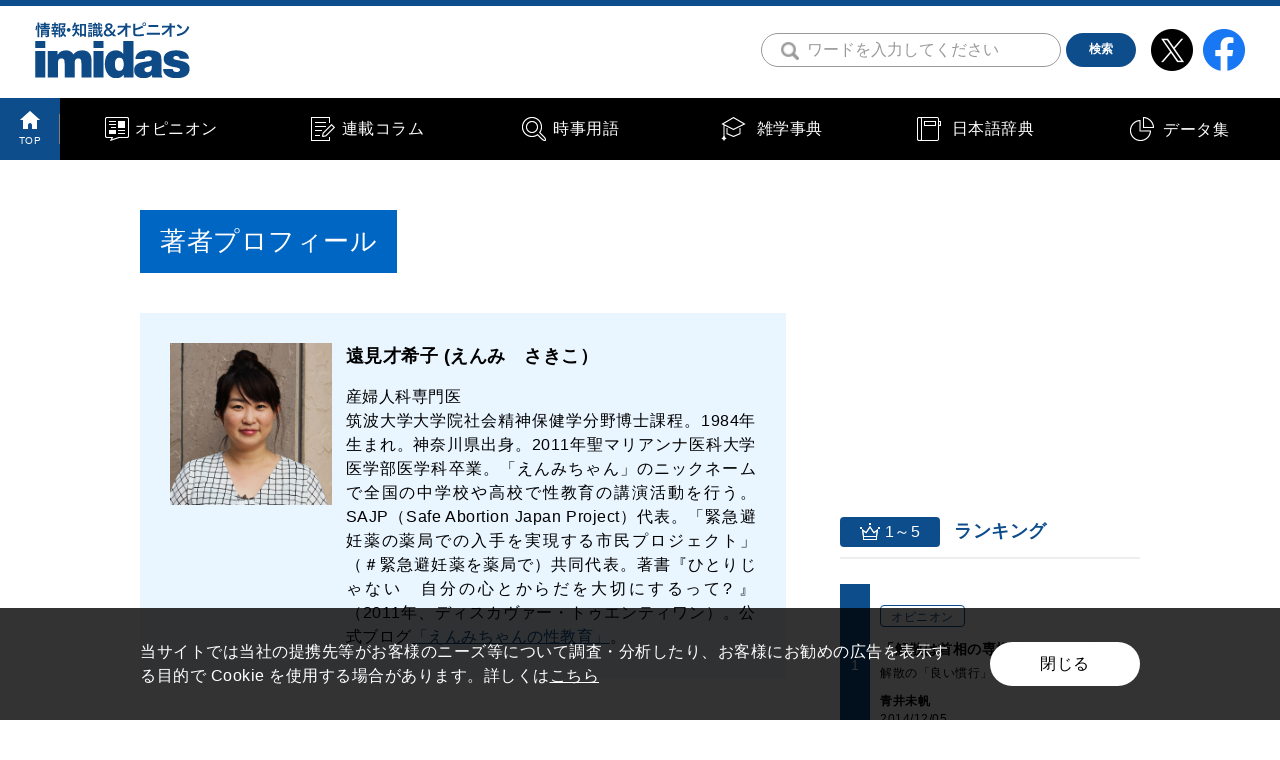

--- FILE ---
content_type: text/html; charset=UTF-8
request_url: https://imidas.jp/author_data/g851
body_size: 31085
content:
<!DOCTYPE html>
<html lang="ja">
<head>
<!-- Google Tag Manager -->
<script>(function(w,d,s,l,i){w[l]=w[l]||[];w[l].push({'gtm.start':
new Date().getTime(),event:'gtm.js'});var f=d.getElementsByTagName(s)[0],
j=d.createElement(s),dl=l!='dataLayer'?'&l='+l:'';j.async=true;j.src=
'https://www.googletagmanager.com/gtm.js?id='+i+dl;f.parentNode.insertBefore(j,f);
})(window,document,'script','dataLayer','GTM-P57CJNJ');</script>
<!-- End Google Tag Manager -->
<meta charset="utf-8">
<meta name="keywords" content="imidas,イミダス,辞典,辞書,事典,時事用語,書籍,コラム,現代用語,流行語,集英社,shueisha">
<meta name="description" content="imidasはさまざな知識・情報をお届けするメディアです。現代用語や時事用語、気鋭の執筆陣による人気連載コラムなど。知りたいことはまずimidasで。">

<meta name="viewport" content="width=device-width, initial-scale=1.0">
<meta name="format-detection" content="telephone=no">

<link rel="stylesheet" href="/topics/wp-content/themes/imidas/css/before_renewal2020.css" media="all">
<link rel="stylesheet" href="/topics/wp-content/themes/imidas/css/common.css" media="all">
<link rel="stylesheet" href="/topics/wp-content/themes/imidas/css/print.css" media="print">
<link rel="apple-touch-icon" sizes="180x180" href="/common/img/apple-touch-icon-180x180.png">
<link rel="icon" type="image/png" sizes="192x192" href="/common/img/android-chrome-192x192.png">
<script data-ad-client="ca-pub-4065733730259149" async src="https://pagead2.googlesyndication.com/pagead/js/adsbygoogle.js"></script>

<script src="https://ajax.googleapis.com/ajax/libs/jquery/2.1.3/jquery.min.js"></script>
<link rel="shortcut icon" type="image/vnd.microsoft.icon" href="/favicons/favicon.ico">
<link rel="icon" type="image/vnd.microsoft.icon" href="/favicons/favicon.ico">
<link rel="apple-touch-icon" sizes="57x57" href="/favicons/apple-touch-icon-57x57.png">
<link rel="apple-touch-icon" sizes="60x60" href="/favicons/apple-touch-icon-60x60.png">
<link rel="apple-touch-icon" sizes="72x72" href="/favicons/apple-touch-icon-72x72.png">
<link rel="apple-touch-icon" sizes="76x76" href="/favicons/apple-touch-icon-76x76.png">
<link rel="apple-touch-icon" sizes="114x114" href="/favicons/apple-touch-icon-114x114.png">
<link rel="apple-touch-icon" sizes="120x120" href="/favicons/apple-touch-icon-120x120.png">
<link rel="apple-touch-icon" sizes="144x144" href="/favicons/apple-touch-icon-144x144.png">
<link rel="apple-touch-icon" sizes="152x152" href="/favicons/apple-touch-icon-152x152.png">
<link rel="apple-touch-icon" sizes="180x180" href="/favicons/apple-touch-icon-180x180.png">
<link rel="icon" type="image/png" sizes="192x192" href="/favicons/android-chrome-192x192.png">
<link rel="icon" type="image/png" sizes="48x48" href="/favicons/favicon-48x48.png">
<link rel="icon" type="image/png" sizes="96x96" href="/favicons/favicon-96x96.png">
<link rel="icon" type="image/png" sizes="96x96" href="/favicons/favicon-160x160.png">
<link rel="icon" type="image/png" sizes="96x96" href="/favicons/favicon-196x196.png">
<link rel="icon" type="image/png" sizes="16x16" href="/favicons/favicon-16x16.png">
<link rel="icon" type="image/png" sizes="32x32" href="/favicons/favicon-32x32.png">
<link rel="manifest" href="/favicons/manifest.json">
<meta name="msapplication-TileColor" content="#2d88ef">
<meta name="msapplication-TileImage" content="/favicons/mstile-144x144.png">
<meta property="og:title" content="遠見才希子 | 情報・知識＆オピニオン imidas - イミダス">
<meta property="og:image" content="https://imidas.jp/common/images/og_img.jpg">
<meta property="og:description" content="imidasはさまざな知識・情報をお届けするメディアです。現代用語や時事用語、気鋭の執筆陣による人気連載コラムなど。知りたいことはまずimidasで。">
<meta property="og:type" content="website">
<meta property="og:site_name" content="情報・知識＆オピニオン imidas">
<meta property="og:url" content="https://imidas.jp/author_data/g851" />
<meta name="twitter:card" content="summary_large_image" />
<title>遠見才希子 | 情報・知識＆オピニオン imidas - イミダス</title>


<!-- Global Site Tag (gtag.js) - Google Analytics -->
<script async src="https://www.googletagmanager.com/gtag/js?id=UA-103964609-1"></script>
<script>
window.dataLayer = window.dataLayer || [];
function gtag(){dataLayer.push(arguments);};
gtag('js', new Date());
gtag('config', 'UA-103964609-1');
</script>

<script type="text/javascript">
jQuery(document).ready(function($) {
        //PC環境の場合
        // if (window.matchMedia( '(min-width: 640px)' ).matches) {　//切り替える画面サイズ
        //         $.ajax({
        //                 url: '/common/js/jquery.tile.min.js',
        //                 dataType: 'script',
        //                 cache: false
        //         });
        //         $(window).load(function(){
        //                 $('.relationArea .tile-list').tile(2);
        //         });
        //         $(window).load(function(){
        //                 $('.newArea .tile-list').tile(2);
        //         });
        //         $(window).load(function(){
        //                 $('.popularArea .tile-list').tile(2);
        //         });
        //         $(window).load(function(){
        //                 $('.jijiArea .tile-list').tile(2);
        //         });
        //         $(window).load(function(){
        //                 $('.columArea .tile-list').tile(2);
        //         });
        //         $(window).load(function(){
        //                 $('.catalogArea .tile-list').tile(2);
        //         });
        //         $(window).load(function(){
        //                 $('.backnumberArea .tile-list').tile(2);
        //         });
        //         $(window).load(function(){
        //                 $('.contentsArea .tile-list').tile(2);
        //         });
        //         $(window).load(function(){
        //                 $('.GenreArea .tile-list').tile(2);
        //         });
        // };
        //モバイル環境の場合
        });
</script>
<!--<script>!function(d,s,id){var js,fjs=d.getElementsByTagName(s)[0],p=/^http:/.test(d.location)?'http':'https';if(!d.getElementById(id)){js=d.createElement(s);js.id=id;js.src=p+'://platform.twitter.com/widgets.js';fjs.parentNode.insertBefore(js,fjs);}}(document, 'script', 'twitter-wjs');</script>-->
<!--<script type="text/javascript" src="https://b.st-hatena.com/js/bookmark_button.js" charset="utf-8" async="async"></script>
<script src="https://d.line-scdn.net/r/web/social-plugin/js/thirdparty/loader.min.js" async="async" defer="defer"></script>-->
</head>
<body>
<!-- Google Tag Manager (noscript) -->
<noscript><iframe src="https://www.googletagmanager.com/ns.html?id=GTM-P57CJNJ"
height="0" width="0" style="display:none;visibility:hidden"></iframe></noscript>
<!-- End Google Tag Manager (noscript) -->
<noscript><div class="f_noScriptWarning">
<p>当ウェブサイトをご覧いただくには、ブラウザのJavaScript設定を有効（オン）にしていただく必要がございます。</p>
</div></noscript>
<!-- facebook ボタン用 ========================== -->
<div id="fb-root"></div>
<script async defer crossorigin="anonymous" src="https://connect.facebook.net/ja_JP/sdk.js#xfbml=1&version=v5.0"></script>
<!-- ========================== facebook ボタン用 -->
<div id="fb-root"></div>
<script>(function(d, s, id) {
  var js, fjs = d.getElementsByTagName(s)[0];
  if (d.getElementById(id)) return;
  js = d.createElement(s); js.id = id;
  js.src = "//connect.facebook.net/ja_JP/sdk.js#xfbml=1&version=v2.10";
  fjs.parentNode.insertBefore(js, fjs);
}(document, 'script', 'facebook-jssdk'));</script>
<header>
<div class="f_header">
<div class="f_header-contents">
<div class="f_header-logoArea">
<a class="c_fadeOver" href="/"><img src="/common/img/header_img_logo_01.svg" alt="情報・知識＆オピニオン imidas"></a>
</div><!-- /f_header-logoArea -->

<div class="f_header-btnArea">
<div class="f_header-btn s_search">
<label class="f_header-btn-search-label" for="Check01">
<img class="f_header-btn-search" src="/common/img/icon_search_01.png" alt="検索">
</label>
<input class="f-header-search-check" id="Check01" type="checkbox" name="checbox">
<div class="f_header-search-area">
<form id="cse-search-box" action="/search/" name="search2">
<!-- Googleカスタム検索 -->
<div class="f_header-search">
<input type="hidden" name="cx" value="006073831025643412118:vknx7elqnne" />
<input type="hidden" name="ie" value="UTF-8" />
<input class="f_header-search-text" type="text" name="q" placeholder="ワードを入力してください" value=""><input type="hidden" name="hope1"/><button name="sa" value="検索" class="f_header-search-btn m_heightMiddle c_fadeOver"><span class="p_heightMiddle">検索</span></button>
<gcse:searchbox-only></gcse:searchbox-only>
</div><!-- /f_header-search -->
<!-- Googleカスタム検索 -->
</form>
</div><!-- /f_header-search-area -->
<label class="f_header-btn-search-label s_close" for="Check01">
</label>
</div><!-- /f_header-btn -->
<div class="f_header-btn">
<a class="c_fadeOver" href="https://twitter.com/shueisha_imidas" target="_blank"><img src="/common/img/icon_x_01.png" alt="x"></a>
</div><!-- /f_header-btn -->
<div class="f_header-btn">
<a class="c_fadeOver" href="https://www.facebook.com/shueisha.imidas" target="_blank"><img src="/common/img/icon_facebook_01.png" alt="facebook"></a>
</div><!-- /f_header-btn -->

</div><!-- /f_header-btnArea -->
</div><!-- /f_header-contents -->
</div><!-- /f_header -->
</header>
<nav>
<div class="f_nav-area s_right">
<div class="f_nav-inner">
<div class="f_nav-contents">
<div class="f_nav">
<div class="f_nav-item s_top s_current">
<a class="f_nav-link" href="/">
<div class="f_nav-link-text">TOP</div>
</a>
</div>
<div class="f_nav-item s_jijikaitai">
<a class="f_nav-link" href="/jijikaitai_list">
<div class="f_nav-link-text">オピニオン</div>
</a>
</div>
<div class="f_nav-item s_column">
<a class="f_nav-link" href="/column_list">
<div class="f_nav-link-text">連載コラム</div>
</a>
</div>
<div class="f_nav-item s_genre">
<a class="f_nav-link" href="/genre">
<div class="f_nav-link-text">時事用語</div>
</a>
</div>
<div class="f_nav-item s_zatsugaku">
<a class="f_nav-link" href="/zatsugaku_list.html
"><div class="f_nav-link-text">雑学事典</div>
</a>
</div>
<div class="f_nav-item s_japanese">
<a class="f_nav-link" href="/japanese_list.html
"><div class="f_nav-link-text">日本語辞典</div>
</a>
</div>
<div class="f_nav-item s_data">
<a class="f_nav-link" href="/data_list.html
"><div class="f_nav-link-text">データ集</div>
</a>
</div>
</div>
</div><!-- /f_nav-contents -->
</div><!-- /f_nav-inner -->
</div><!-- /f_nav-area -->
</nav>
<main>
<div class="f_contentsWrap m_contents">
<div class="f_mainContents">
<div class="f_pagetitle-area">
<h1 class="f_pagetitle"><span class="p_pagetitle-inn">著者プロフィール</span></h1>
</div><!-- /f_pagetitle-area -->
<div class="m_profileBox01">
<div class="p_imgWrap">
<img src="https://s3-ap-northeast-1.amazonaws.com/img.imidas.jp/topics/wp-content/uploads/2021/06/28124536/G851.jpg" alt="">
</div><!-- /p_imgWrap -->
<div class="p_textWrap">
<p class="p_profileName">
    遠見才希子 (えんみ　さきこ）</p>
<p class="p_profileText">産婦人科専門医<br>筑波大学大学院社会精神保健学分野博士課程。1984年生まれ。神奈川県出身。2011年聖マリアンナ医科大学医学部医学科卒業。「えんみちゃん」のニックネームで全国の中学校や高校で性教育の講演活動を行う。SAJP（Safe Abortion Japan Project）代表。「緊急避妊薬の薬局での入手を実現する市民プロジェクト」（＃緊急避妊薬を薬局で）共同代表。著書『ひとりじゃない　自分の心とからだを大切にするって? 』（2011年、ディスカヴァー・トゥエンティワン）。公式ブログ<a href="https://ameblo.jp/emmskk/"target="_blank">「えんみちゃんの性教育」</a>。</a>
</p>
</div><!-- /p_textWrap -->
</div><!-- /m_profileBox01 -->
<div class="m_banner-area01 m_sectionLL js_moveBanner01">
<div class="p_banner-item">
    <script async src="https://pagead2.googlesyndication.com/pagead/js/adsbygoogle.js"></script>
    <!-- imidas_rectangle4 -->
    <ins class="adsbygoogle"
         style="display:inline-block;width:300px;height:250px"
         data-ad-client="ca-pub-4065733730259149"
         data-ad-slot="9427318093"></ins>
    <script>
         (adsbygoogle = window.adsbygoogle || []).push({});
    </script>
</div><!-- /p_banner-item -->
<div class="p_banner-item">
    <script async src="https://pagead2.googlesyndication.com/pagead/js/adsbygoogle.js"></script>
    <!-- imidas_rectangle5 -->
    <ins class="adsbygoogle"
         style="display:inline-block;width:300px;height:250px"
         data-ad-client="ca-pub-4065733730259149"
         data-ad-slot="6713045916"></ins>
    <script>
         (adsbygoogle = window.adsbygoogle || []).push({});
    </script>
</div><!-- /p_banner-item -->
</div><!-- /m_banner-area -->
</div><!-- /f_mainContents -->
<div class="f_side">
<div class="f_side-banner">
<script async src="https://pagead2.googlesyndication.com/pagead/js/adsbygoogle.js"></script>
<!-- imidas_rectangle1 -->
<ins class="adsbygoogle"
style="display:inline-block;width:300px;height:250px"
data-ad-client="ca-pub-4065733730259149"
data-ad-slot="4777416249"></ins>
<script>
(adsbygoogle = window.adsbygoogle || []).push({});
</script>
</div><!-- /f_side-banner -->


		


<div class="f_side-ranking-area">
<p class="f_side-ranking-title"><span class="f_side-ranking-title-head"><img class="f_side-ranking-title-head-icon" src="/common/img/icon_ranking_01.png" alt=""><span class="f_side-ranking-title-head-text">1～5</span></span><span class="f_side-ranking-title-text">ランキング</span></p>
<div class="f_side-ranking">
<dl class="f_side-ranking-item">
<dt class="f_side-ranking-item-head">1</dt>
<dd class="f_side-ranking-item-body"><!-- href="$dat5[$i]['post']->post_type."/".$dat5[$i]['post']->post_name" -->
<a class="f_side-ranking-item-body-link m_link-bg01" href="/jijikaitai/c-40-093-14-12-g539/">
<div class="f_side-ranking-item-body-tag-wrap">
<div class="f_side-ranking-item-body-tag m_tag01">オピニオン</div>
</div><!-- /f_side-ranking-item-body-tag -->
<p class="f_side-main-text s_ranking-main">「解散は首相の専権事項」って本当？</p>
<p class="f_side-sub-text s_section01">解散の「良い慣行」を作ってゆくべき</p>
<p class="f_side-sub-text s_section02"></p>
<p class="f_side-sub-text s_name c_fontB">青井未帆</p>
<p class="f_side-sub-text s_date">2014/12/05</p>
</a>
</dd>
</dl>
<dl class="f_side-ranking-item">
<dt class="f_side-ranking-item-head">2</dt>
<dd class="f_side-ranking-item-body"><!-- href="$dat5[$i]['post']->post_type."/".$dat5[$i]['post']->post_name" -->
<a class="f_side-ranking-item-body-link m_link-bg01" href="/josiki/?article_id=l-58-155-12-11-g320">
<div class="f_side-ranking-item-body-tag-wrap">
<div class="f_side-ranking-item-body-tag m_tag01">連載コラム</div>
</div><!-- /f_side-ranking-item-body-tag -->
<p class="f_side-main-text s_ranking-main">ストーカー殺人はなぜ起きるのか？</p>
<p class="f_side-sub-text s_section01"></p>
<p class="f_side-sub-text s_section02">常識を疑え！</p>
<p class="f_side-sub-text s_name c_fontB">香山リカ</p>
<p class="f_side-sub-text s_date">2012/11/22</p>
</a>
</dd>
</dl>
<dl class="f_side-ranking-item">
<dt class="f_side-ranking-item-head">3</dt>
<dd class="f_side-ranking-item-body"><!-- href="$dat5[$i]['post']->post_type."/".$dat5[$i]['post']->post_name" -->
<a class="f_side-ranking-item-body-link m_link-bg01" href="/jijikaitai/f-40-263-25-12-g421/">
<div class="f_side-ranking-item-body-tag-wrap">
<div class="f_side-ranking-item-body-tag m_tag01">オピニオン</div>
</div><!-- /f_side-ranking-item-body-tag -->
<p class="f_side-main-text s_ranking-main">“普通の日本人”のあいまいな不安　第1回 「日本人ファースト」で開いたパンドラの箱</p>
<p class="f_side-sub-text s_section01">成蹊大学・伊藤昌亮さんに聞く</p>
<p class="f_side-sub-text s_section02"></p>
<p class="f_side-sub-text s_name c_fontB">雨宮処凛</p>
<p class="f_side-sub-text s_date">2025/12/16</p>
</a>
</dd>
</dl>
<dl class="f_side-ranking-item">
<dt class="f_side-ranking-item-head">4</dt>
<dd class="f_side-ranking-item-body"><!-- href="$dat5[$i]['post']->post_type."/".$dat5[$i]['post']->post_name" -->
<a class="f_side-ranking-item-body-link m_link-bg01" href="/kyoukara/?article_id=l-95-wa011-26-01-g222">
<div class="f_side-ranking-item-body-tag-wrap">
<div class="f_side-ranking-item-body-tag m_tag01">連載コラム</div>
</div><!-- /f_side-ranking-item-body-tag -->
<p class="f_side-main-text s_ranking-main">【和の心 暦と行事】二十日正月</p>
<p class="f_side-sub-text s_section01">睦月（1月）</p>
<p class="f_side-sub-text s_section02">今日から使える“ものしり”雑学！</p>
<p class="f_side-sub-text s_name c_fontB">谷村鯛夢</p>
<p class="f_side-sub-text s_date">2026/01/17</p>
</a>
</dd>
</dl>
<dl class="f_side-ranking-item">
<dt class="f_side-ranking-item-head">5</dt>
<dd class="f_side-ranking-item-body"><!-- href="$dat5[$i]['post']->post_type."/".$dat5[$i]['post']->post_name" -->
<a class="f_side-ranking-item-body-link m_link-bg01" href="/jijikaitai/f-40-162-18-03-g718/">
<div class="f_side-ranking-item-body-tag-wrap">
<div class="f_side-ranking-item-body-tag m_tag01">オピニオン</div>
</div><!-- /f_side-ranking-item-body-tag -->
<p class="f_side-main-text s_ranking-main">「家族は助け合うべき」は本当に“美しい”のか？</p>
<p class="f_side-sub-text s_section01">貧困や生活保護をテーマに漫画を描く意味を聞いた</p>
<p class="f_side-sub-text s_section02"></p>
<p class="f_side-sub-text s_name c_fontB">さいき　まこ</p>
<p class="f_side-sub-text s_date">2018/03/02</p>
</a>
</dd>
</dl>
</div><!-- /f_side-ranking -->
</div><!-- /f_side-ranking-area -->




<div class="f_side-series-area" data-class="column_list">
<p class="f_side-series-title">連載コラム一覧</p>

<div class="f_side-series">
<div class="f_side-series-item">
<a class="f_side-series-item-link m_link-bg01" href="/kyoukara">
<p class="f_side-main-text">今日から使える“ものしり”雑学！</p>
<p class="f_side-sub-text s_section01">連載コラム</p>
</a>
</div><!-- /f_side-series-item --><div class="f_side-series-item">
<a class="f_side-series-item-link m_link-bg01" href="/latingang">
<p class="f_side-main-text">変革への闘い</p>
<p class="f_side-sub-text s_section01">工藤律子</p>
</a>
</div><!-- /f_side-series-item --><div class="f_side-series-item">
<a class="f_side-series-item-link m_link-bg01" href="/seichishiki">
<p class="f_side-main-text">心とからだを幸せにする性知識イミダス</p>
<p class="f_side-sub-text s_section01">連載コラム</p>
</a>
</div><!-- /f_side-series-item --><div class="f_side-series-item">
<a class="f_side-series-item-link m_link-bg01" href="/satoyama">
<p class="f_side-main-text">里山いきものがたり～オーレリアンの庭から</p>
<p class="f_side-sub-text s_section01">今森光彦</p>
</a>
</div><!-- /f_side-series-item --><div class="f_side-series-item">
<a class="f_side-series-item-link m_link-bg01" href="/girls">
<p class="f_side-main-text">生きづらい女子たちへ</p>
<p class="f_side-sub-text s_section01">雨宮処凛</p>
</a>
</div><!-- /f_side-series-item --><div class="f_side-series-item">
<a class="f_side-series-item-link m_link-bg01" href="/bakanafuri">
<p class="f_side-main-text">バカなフリして生きるのやめた</p>
<p class="f_side-sub-text s_section01">仁藤夢乃</p>
</a>
</div><!-- /f_side-series-item --><div class="f_side-series-item">
<a class="f_side-series-item-link m_link-bg01" href="/hamasakiyousuke">
<p class="f_side-main-text">保守思想入門</p>
<p class="f_side-sub-text s_section01">浜崎洋介</p>
</a>
</div><!-- /f_side-series-item --><div class="f_side-series-item">
<a class="f_side-series-item-link m_link-bg01" href="/maenokenta">
<p class="f_side-main-text">前野健太のガラケー旅日記</p>
<p class="f_side-sub-text s_section01">前野健太</p>
</a>
</div><!-- /f_side-series-item --><div class="f_side-series-item">
<a class="f_side-series-item-link m_link-bg01" href="/mikata">
<p class="f_side-main-text">若者のミカタ〜ブラックバイト世代の君たちへ</p>
<p class="f_side-sub-text s_section01">大内裕和</p>
</a>
</div><!-- /f_side-series-item --><div class="f_side-series-item">
<a class="f_side-series-item-link m_link-bg01" href="/newjijiword">
<p class="f_side-main-text">新・時事用語</p>
<p class="f_side-sub-text s_section01">連載コラム</p>
</a>
</div><!-- /f_side-series-item --><div class="f_side-series-item">
<a class="f_side-series-item-link m_link-bg01" href="/humarerumono">
<p class="f_side-main-text">塵芥の声を聴く～インビジブル・ダイアリー</p>
<p class="f_side-sub-text s_section01">木村元彦</p>
</a>
</div><!-- /f_side-series-item --><div class="f_side-series-item">
<a class="f_side-series-item-link m_link-bg01" href="/cinema">
<p class="f_side-main-text">シネマでみる、この世界</p>
<p class="f_side-sub-text s_section01">吉田徹</p>
</a>
</div><!-- /f_side-series-item --><div class="f_side-series-item">
<a class="f_side-series-item-link m_link-bg01" href="/miurahideyuki">
<p class="f_side-main-text">「あの戦争」と「いま」をつなぐ～『1945 最後の秘密』刊行記念対談</p>
<p class="f_side-sub-text s_section01">三浦英之</p>
</a>
</div><!-- /f_side-series-item --><div class="f_side-series-item">
<a class="f_side-series-item-link m_link-bg01" href="/imidasbooks">
<p class="f_side-main-text">イミダスの本</p>
<p class="f_side-sub-text s_section01">連載コラム</p>
</a>
</div><!-- /f_side-series-item --><div class="f_side-series-item">
<a class="f_side-series-item-link m_link-bg01" href="/junbun">
<p class="f_side-main-text">純文学のナゾを解け～酒場で書き手に色々聞いちゃいました</p>
<p class="f_side-sub-text s_section01">鴻池留衣</p>
</a>
</div><!-- /f_side-series-item --><div class="f_side-series-item">
<a class="f_side-series-item-link m_link-bg01" href="/kawaguchiyoshimi">
<p class="f_side-main-text">これからを生きる君たちへ～内村鑑三のことばを読む</p>
<p class="f_side-sub-text s_section01">川口好美</p>
</a>
</div><!-- /f_side-series-item --><div class="f_side-series-item">
<a class="f_side-series-item-link m_link-bg01" href="/gaikou">
<p class="f_side-main-text">新しい外交を切り拓く</p>
<p class="f_side-sub-text s_section01">猿田佐世</p>
</a>
</div><!-- /f_side-series-item --><div class="f_side-series-item">
<a class="f_side-series-item-link m_link-bg01" href="/josiki">
<p class="f_side-main-text">常識を疑え！</p>
<p class="f_side-sub-text s_section01">香山リカ</p>
</a>
</div><!-- /f_side-series-item --><div class="f_side-series-item">
<a class="f_side-series-item-link m_link-bg01" href="/shoujo">
<p class="f_side-main-text">大人に伝えたいこと～少女からのメッセージ</p>
<p class="f_side-sub-text s_section01">Colabo</p>
</a>
</div><!-- /f_side-series-item --><div class="f_side-series-item">
<a class="f_side-series-item-link m_link-bg01" href="/olympic">
<p class="f_side-main-text">福島を語る</p>
<p class="f_side-sub-text s_section01">三浦英之</p>
</a>
</div><!-- /f_side-series-item --><div class="f_side-more-area s_close">
<div class="f_side-more-inner">
<div class="f_side-series-item">
<a class="f_side-series-item-link m_link-bg01" href="/inochinoseiji">
<p class="f_side-main-text">いのちの政治学～コロナ後の世界を考える</p>
<p class="f_side-sub-text s_section01">連載コラム</p>
</a>
</div><!-- /f_side-series-item --><div class="f_side-series-item">
<a class="f_side-series-item-link m_link-bg01" href="/msf">
<p class="f_side-main-text">「国境なき医師団」看護師が出会った人々～Messages sans Frontieres ことばは国境を越えて</p>
<p class="f_side-sub-text s_section01">白川優子</p>
</a>
</div><!-- /f_side-series-item --><div class="f_side-series-item">
<a class="f_side-series-item-link m_link-bg01" href="/kaleidoscope">
<p class="f_side-main-text">経済万華鏡</p>
<p class="f_side-sub-text s_section01">浜矩子</p>
</a>
</div><!-- /f_side-series-item --><div class="f_side-series-item">
<a class="f_side-series-item-link m_link-bg01" href="/sensoutoheiwa">
<p class="f_side-main-text">戦争と平和のリアル</p>
<p class="f_side-sub-text s_section01">連載コラム</p>
</a>
</div><!-- /f_side-series-item --><div class="f_side-series-item">
<a class="f_side-series-item-link m_link-bg01" href="/progamer">
<p class="f_side-main-text">プロゲーマー百地裕子 毎日がまるでストリートファイター</p>
<p class="f_side-sub-text s_section01">百地裕子</p>
</a>
</div><!-- /f_side-series-item --><div class="f_side-series-item">
<a class="f_side-series-item-link m_link-bg01" href="/itoshiori">
<p class="f_side-main-text">あなたの声が響くとき</p>
<p class="f_side-sub-text s_section01">伊藤詩織</p>
</a>
</div><!-- /f_side-series-item --><div class="f_side-series-item">
<a class="f_side-series-item-link m_link-bg01" href="/chokari">
<p class="f_side-main-text">“ちょかり本”研究ノート</p>
<p class="f_side-sub-text s_section01">安田峰俊</p>
</a>
</div><!-- /f_side-series-item --><div class="f_side-series-item">
<a class="f_side-series-item-link m_link-bg01" href="/ichisenkin">
<p class="f_side-main-text">目からウロコの経済用語「一語千金」</p>
<p class="f_side-sub-text s_section01">玉手義朗</p>
</a>
</div><!-- /f_side-series-item --><div class="f_side-series-item">
<a class="f_side-series-item-link m_link-bg01" href="/joshinoroi">
<p class="f_side-main-text">『「女子」という呪い』刊行記念トークセッション　雨宮処凛+田房永子+北原みのり</p>
<p class="f_side-sub-text s_section01">雨宮処凛・田房永子・北原みのり</p>
</a>
</div><!-- /f_side-series-item --><div class="f_side-series-item">
<a class="f_side-series-item-link m_link-bg01" href="/chiikyotei">
<p class="f_side-main-text">伊勢崎賢治・布施祐仁に聞く「日米地位協定と主権なき日本」</p>
<p class="f_side-sub-text s_section01">連載コラム</p>
</a>
</div><!-- /f_side-series-item --><div class="f_side-series-item">
<a class="f_side-series-item-link m_link-bg01" href="/gachineko">
<p class="f_side-main-text">加藤由子のガチ猫談義</p>
<p class="f_side-sub-text s_section01">加藤由子</p>
</a>
</div><!-- /f_side-series-item --><div class="f_side-series-item">
<a class="f_side-series-item-link m_link-bg01" href="/myanmaryome">
<p class="f_side-main-text">亜香里のミャンマー嫁入り日記</p>
<p class="f_side-sub-text s_section01">鈴木亜香里</p>
</a>
</div><!-- /f_side-series-item --><div class="f_side-series-item">
<a class="f_side-series-item-link m_link-bg01" href="/science">
<p class="f_side-main-text">科学しちゃうぞ！</p>
<p class="f_side-sub-text s_section01">内田麻理香</p>
</a>
</div><!-- /f_side-series-item --></div><!-- /f_side-more-inner -->
<div class="f_side-more-btn-warp">
<div class="f_side-more-btn c_fadeOver">
<span class="f-side-more-btn-text-open">もっと見る</span>
<span class="f-side-more-btn-text-close">閉じる</span>
</div><!-- /f_side-more-btn -->
</div><!-- /f_side-more-btn-warp -->
</div><!-- /f_side-more-area -->
</div><!-- /f_side-series -->



</div><!-- /f_side-series-area -->


</div><!-- /f_side -->
</div><!-- /f_contentsWrap -->
<div class="f_breadCrumb">
<div class="m_contents">
<ol class="f_breadCrumb-list" itemscope="" itemtype="http://schema.org/BreadcrumbList">
<li class="f_breadCrumb-list-item" itemprop="itemListElement" itemscope="" itemtype="http://schema.org/ListItem"><a class="f_breadCrumb-list-item-link" href="/" itemprop="item"><span itemprop="name">トップ</span></a><meta itemprop="position" content="1"></li><!--
--><li class="s_current f_breadCrumb-list-item" itemprop="itemListElement" itemscope="" itemtype="http://schema.org/ListItem"><a class="f_breadCrumb-list-item-link" href="/g851" itemprop="item"><span itemprop="name">遠見才希子</span><meta itemprop="position" content="2"></a></li><!--
--></ol>
</div><!-- /m_contents -->
</div><!-- /f_breadCrumb -->

</main>
<footer>
<div class="f_footer">
<div class="m_contents f_footer-contents">
<div class="f_pagetop">
<div class="f_pagetop-inn">
<a class="f_pagetop-btn js_smScroll" href="#"></a>
</div><!-- /f_pagetop -->
</div><!-- /f_pagetop-area -->
<div class="f_footer-btnArea">
<a class="f_footer-btn m_btn01 c_fadeOver footerbtn footerbtn_pgl" href="/intro/info62"><span class="p_heightMiddle">当サイトについて<br>集英社プライバシーガイドライン</span></a>
<a class="f_footer-btn m_btn01 c_fadeOver s_blank01 footerbtn" href="https://www.shueisha.co.jp/" target="_blank"><span class="c_iBlock">集英社</span><span class="c_iBlock">ホームページ</span></a>
</div><!-- /f_footer-btnArea -->
<div class="f_footer-snsArea">
<div class="f_footer-sns">
<a class="c_fadeOver" href="https://twitter.com/shueisha_imidas" target="_blank"><img src="/common/img/icon_x_02.png" alt="x"></a>
</div><!-- /f_footer-sns -->
<div class="f_footer-sns">
<a class="c_fadeOver" href="https://www.facebook.com/shueisha.imidas" target="_blank"><img src="/common/img/icon_facebook_01.png" alt="facebook"></a>
</div><!-- /f_footer-sns -->
</div><!-- /f_footer-snsArea -->
</div><!-- /f_footer-contents -->
<p class="f_footer-copy"><small>© イミダス･集英社</small></p>
</div><!-- /f_footer -->
</footer>

<div class="f_cookie-consent">
<div class="m_contents">
<div class="f_cookie-consent-inn">
<p class="f_cookie-consent-text">当サイトでは当社の提携先等がお客様のニーズ等について調査・分析したり、お客様にお勧めの広告を表示する目的で Cookie を使用する場合があります。詳しくは<a class="c_textLink" href="https://www2.shueisha.co.jp/privacy/privacy_detail.html#section3" target="_blank">こちら</a></p>
<div class="f_cookie-consent-btn c_fadeOver">閉じる</div>
</div><!-- /f_cookie-consent-inn -->
</div><!-- /m_contents -->
</div><!-- /f_cookie-consent -->

<script src="/topics/wp-content/themes/imidas/js/jquery-3.3.1.min.js"></script>
<script src="/topics/wp-content/themes/imidas/js/common.js"></script>
</body>
</html>


--- FILE ---
content_type: text/html; charset=utf-8
request_url: https://www.google.com/recaptcha/api2/aframe
body_size: 269
content:
<!DOCTYPE HTML><html><head><meta http-equiv="content-type" content="text/html; charset=UTF-8"></head><body><script nonce="QH5JWKJxGBX-QhpWEeu47A">/** Anti-fraud and anti-abuse applications only. See google.com/recaptcha */ try{var clients={'sodar':'https://pagead2.googlesyndication.com/pagead/sodar?'};window.addEventListener("message",function(a){try{if(a.source===window.parent){var b=JSON.parse(a.data);var c=clients[b['id']];if(c){var d=document.createElement('img');d.src=c+b['params']+'&rc='+(localStorage.getItem("rc::a")?sessionStorage.getItem("rc::b"):"");window.document.body.appendChild(d);sessionStorage.setItem("rc::e",parseInt(sessionStorage.getItem("rc::e")||0)+1);localStorage.setItem("rc::h",'1769042855901');}}}catch(b){}});window.parent.postMessage("_grecaptcha_ready", "*");}catch(b){}</script></body></html>

--- FILE ---
content_type: text/javascript
request_url: https://imidas.jp/topics/wp-content/themes/imidas/js/common.js
body_size: 22418
content:

// 名前の衝突をふせぐために
// COMMONという名前空間を用意する
var COMMON = COMMON || {};

//■グローバルナビカレント
COMMON.gnaviCur = function(){
	var path = location.pathname.replace('/index.html', '/');
	if(path === '/'){
		$('.f_nav-item.s_top').addClass('s_current');
	} else {
		$('.f_breadCrumb-list-item:nth-child(2) .f_breadCrumb-list-item-link').each(function(i, ele){
			if (path.split('/')[1] === $(ele).attr('href').split('/')[1]){
				$('.f_nav-link').each(function(i,e){
					var href = $(e).attr('href').split('/')[1];
					if(href === $(ele).attr('href').split('/')[1]){
						$(this).closest('.f_nav-item').addClass('s_current');
					}
				});
			}
		});
		// 連載コラム一覧ページの場合サイドナビ内の連載コラム一覧を非表示
		if(path === $('.f_nav-item.s_column .f_nav-link').attr('href')){
			$('.f_side-series-area[data-class="column_list"]').addClass('c_hide');
		}
		// ----------
	}
}();
// ----------

//■レスポンシブ判定用 関数
COMMON.isMaxWidth = function(w){
	if (window.matchMedia){
		var q = window.matchMedia('(max-width: '+w+'px)');
		return q.matches;
	} else {
		return (window.innerWidth<=w);
	}
};
// ----------

//■高さ揃え 関数
COMMON.alignHeight = function(time){
	var numTimer = 0;
	clearTimeout(numTimer);
	numTimer = setTimeout(function(){
		var aryHeightData,
			fncAdjust = function(){
				aryHeightData = [-1, 0];
				$('.js_addHeight').each(function(i, ele) {
					var numThisTop = parseInt($(ele).offset().top);
					if(aryHeightData[0] === -1){ aryHeightData[0] = numThisTop;}
					if(Math.abs(numThisTop - aryHeightData[0]) < 2){
						aryHeightData[1] = Math.max($(ele).outerHeight(), aryHeightData[1]);
						$(ele).addClass('js_addHeightTarget' + aryHeightData[0]);
					}
				});
				$('.js_addHeightTarget' + aryHeightData[0])
					.css('height', aryHeightData[1] + 'px')
					.removeClass('js_addHeight js_addHeightTarget' + aryHeightData[0]);
				if($('.js_addHeight').length !== 0){ fncAdjust(); }
			};
		$('.js_alignHeight').css('height', '').addClass('js_addHeight');
		fncAdjust();
	}, time);
};
// ----------

// ■スムーススクロール 関数
COMMON.smScroll = function(item,time,adjustment){
	var speed = time;
	var href= $(item).attr('href');
	var target = $(href === '#' || href === '' ? 'html' : href);
	var position = target.offset().top + adjustment;
	$('body,html').animate({scrollTop:position}, speed, 'swing');
	return false;
};
// ----------

//■ユーザーエージェント判定
COMMON.userAgent = function(){
	var ua = navigator.userAgent;
	if(ua.indexOf('iPhone') > 0){
		$('body').addClass('s_iphone');
	} else if (ua.indexOf('Android') > 0 /*&& ua.indexOf('Mobile') > 0*/){
		$('body').addClass('s_android');
	}
}();
// ----------

;(function(){
	'use strict';

	var $win = $(window);
	var winH = $win.height();
	var winW;

	// ■ページトップボタン用変数
	var scrl;
	var pageTopFix = false;
	var pageTopShow = false;
	var pageTopPos;
	var $pageTop = $('.f_pagetop');
	var $pageTopInn = $('.f_pagetop-inn');
	var $pageTopBtn = $('.f_pagetop-btn');
	var pageTopBtnH;
	var timer = false;
	var pageTopBottom;
	// ----------

	// ■グローバルナビの高さを取得（PC時上部固定時用）
	var navH;
	function getNavHeight(){
		if(COMMON.isMaxWidth(767)){// sp
			navH = 0;
			return navH;
		} else {
			navH = parseInt($('.f_nav-inner').outerHeight());
			return navH;
		}
		// ---
	}
	// ----------



	// load後に切り替え処理で使用するためいったん反対にしている。
	var isSp = COMMON.isMaxWidth(767) === true ? isSp = false : isSp = true;
	// ----------

	var navAreaTop;
	var $navInn = $('.f_nav-inner');
	var navFixed = false;
	var topAdjustment;
	var $navArea = $('.f_nav-area');
	$win.on({
		'load':function(){


		},
		'load resize':function(){
			//■高さ揃え 読み込み時・リサイズ時に実行
			COMMON.alignHeight(300);
			// ----------

			var breadCrumbH = $('.f_breadCrumb').height() + 44;
			if(timer !== false){ clearTimeout(timer);}
			timer = setTimeout(function(){
					// ページトップボタン 固定位置
					if($('.f_breadCrumb').length !== 0){
						$('.f_pagetop').css('bottom','calc(100% + '+ breadCrumbH +'px)');
					}
					// ----------
			},300);


			// ----------

			if(COMMON.isMaxWidth(767) && !isSp){// sp時の処理

				// ページトップボタン マウスオーバー スマホ時
				$pageTopBtn.hover(function(){
					if (!$(this).hasClass('s_hover')){ return; }
					$(this).stop().animate({'opacity':'0.7'},300);
				});
				// ----------

				// ページトップボタン停止位置調整変数 SP用
				pageTopBottom = 95;
				// ----------

				// バナー移動SP時
				$('.f_side').append($('.js_moveBanner01'));
				// ----------

				// 記事ページ注釈調整用
				topAdjustment = 6;
				// ----------


				isSp = true;// ここより後に記述しない。-------------------------------------------------
			} else if(!COMMON.isMaxWidth(767) && isSp) {// PCの処理

				// ページトップボタン マウスオーバー PC時
				$pageTopBtn.hover(function(){
					if (!$(this).hasClass('s_hover')){ return; }
					$(this).stop().animate({'opacity':'1'},300);

				},function(){
					if (!$(this).hasClass('s_hover')){ return; }
					$(this).stop().animate({'opacity':'0.7'},300);
				});
				// ----------

				// ページトップボタン停止位置調整変数 PC用
				pageTopBottom = 20;
				// ----------

				// バナー移動PC時
				$('.f_mainContents').append($('.js_moveBanner01'));
				// ----------

				// 記事ページ注釈調整用
				topAdjustment = 0;
				// ----------

				isSp = false;// ここより後に記述しない。-------------------------------------------------
			}

		},
		'load scroll':function(){
			scrl = $win.scrollTop();
			// ■ページトップボタン表示・非表示
			if(scrl > 300 && !pageTopShow){
				$pageTopInn.show();
				$pageTopBtn.stop().animate({'opacity':'0.7'},500).addClass('s_hover');
				pageTopShow = true;
			} else if(scrl <= 300 && pageTopShow){
				$pageTopBtn.removeClass('s_hover').stop().animate({'opacity':'0'},500,function(){
					$pageTopInn.delay(500).stop().hide();
				});
				pageTopShow = false;
			}
			// ----------
			// ■ページトップボタン固定
			pageTopPos = $pageTop.offset().top;
			winH = $win.innerHeight();
			pageTopBtnH = $('.f_pagetop-btn').height() + pageTopBottom;
			if(scrl > pageTopPos + pageTopBtnH - winH){
				$pageTopBtn.addClass('s_stop');
			} else {
				$pageTopBtn.removeClass('s_stop');
			}
			// ----------

			// ■グローバルナビ固定
			navAreaTop = $('.f_nav-area').offset().top;
			if(scrl > navAreaTop){
				$navInn.addClass('s_fixed');
				navFixed = true;
			} else {
				$navInn.removeClass('s_fixed');
				navFixed = false;
			}

			// ■SPナビ
			if(scrl > 70){
				$navArea.addClass('s_show');
			} else {
				$navArea.removeClass('s_show');
			}

			// ----------
		}
	});


	// ■スムーススクロール 実行
	$('.js_smScroll').on('click',function(){
		var navH = isSp === true ? 0 : 62;
		COMMON.smScroll(this,300,-navH);
		return false;
	});
	// ----------

	// ■ハッシュ付きリンク
	var hash = location.hash;
	if(hash){
		$('body').find($('[id]')).each(function(i,e){
			var thisId = '#' + $(e).attr('id');
			if(thisId === hash){
				$win.on('load',function(){
					getNavHeight();
					var top = $(hash).offset().top;
					var movePos = top - navH;
					$('html,body').animate({ scrollTop: movePos }, 40);
					// $('html,body').css({ scrollTop: movePos });
					return false;
				});
			}
		});
	}
	// ----------

	//■サイドナビ開閉
	$('.f_side-more-btn').on('click',function(){
		var $tglArea = $(this).closest('.f_side-more-area').find('.f_side-more-inner');
		if ($tglArea.filter(':animated').length>0){ return; }
		$tglArea.slideToggle(500, function(){
			$('.f_side-more-area').toggleClass('s_close');
		});
	});
	// ----------

	//■SPナビ
	$('.f_nav-contents').on('scroll',function(){
		var scrlLeft = $(this).scrollLeft();
		var winInnerW = $(window).innerWidth();
		var navW = $('.f_nav').width();
		if(scrlLeft  + winInnerW < navW- 30 ){
			$('.f_nav-area').addClass('s_right');
		} else {
			$('.f_nav-area').removeClass('s_right');
		}
		if(scrlLeft > 50){
			$('.f_nav-area').addClass('s_left');
		} else {
			$('.f_nav-area').removeClass('s_left');
		}
	});
	// ----------

	//■記事ページ注釈
	$('.js_notesBtn').on('click',function(){

		winW = $win.innerWidth();

		var $that = $(this);

		var href = $that.attr('href');
		var hrefW = $(href).outerWidth();
		var btnTop = $that.offset().top;
		var btnHeight = $that.height();
		var areaTop = $that.closest($('.js_notesArea')).offset().top;
		var topValue = btnTop - areaTop + btnHeight;

		var areaLeft = $that.closest($('.js_notesArea')).offset().left;
		var thisLeft = $that.offset().left;
		var hrefWidthHalf = $(href).width() / 2;
		var leftNum = thisLeft - areaLeft - hrefWidthHalf - 30;
		var leftValue = leftNum + 'px';

		var rightNum;
		var rightValue = 'auto';

		var contentsPadding;

		if($(href).length === 0){
			return false;
		}

		if(winW <= leftNum + hrefW){
			leftValue = 'auto';
			rightValue = 0;
		} else if(leftNum < 0){
			leftValue = 0;
		}

		if(COMMON.isMaxWidth(767)){
			leftValue = 0;
			rightValue = 0;
			contentsPadding = 15;
		} else {
			contentsPadding = 20;
		}

		$that.prepend('<div class="js_notesArrow"></div>');

		// var thisW = $that.width();
		$('.js_notesArrow').fadeIn(500);
		var arrowLeft = $('.js_notesArrow').offset().left;
		if(arrowLeft < contentsPadding){
			$('.js_notesArrow').css('left',contentsPadding - arrowLeft + 2 + 'px');
		} else if(arrowLeft + $that.width() > winW - contentsPadding*2){
			$('.js_notesArrow').css({'left':-($that.width() + $('.js_notesArrow').width()) + 30 +'px'});
		} else if(leftValue === 0){
			$('.js_notesArrow').css('left','6px');
		}

		$(href).fadeIn(500).css({'top':topValue + topAdjustment + 'px','left':leftValue,'right':rightValue});
		$('.js_notesLayer').fadeIn(500);
		COMMON.smScroll(this, 300, -100);
		return false;
	});
	$('.js_notesClose,.js_notesLayer').on('click',function(){
		$(this).closest($('.js_notesArea')).find('.js_notesContents,.js_notesLayer').fadeOut(500);
		$(this).closest($('.js_notesArea')).find('.js_notesArrow').remove();
	});

	$win.on('resize',function(){
		if(winW !== $(this).innerWidth()){
			$('.js_notesContents,.js_notesLayer').fadeOut(500);
			$('.js_notesArrow').remove();
		}
	});
	// ----------


	// 既存サイトから転載し、修正したもの
	$('.word').on('click',function(e){

		var $that = $(this);
		// ブラウザチェック（firefox用）
		var ua = navigator.userAgent.toLowerCase();
		var ver = navigator.appVersion.toLowerCase();
		var isFirefox = (ua.indexOf('firefox') > -1);
		// クリック位置設定 firefox以外の場合
		var offsetX = (e.offsetX);

		winW = $win.innerWidth();
		var offsetX = (e.offsetX);
		var offsetY = (e.offsetY);
		var areaHight;
		var areaWidth;
		var areaY;
		var clickPositionBalloon;
		// var BALLDisplay;
		var imidasWordID = $(this).attr('id');// idの取得
		var imidasWordIDBox = imidasWordID.split('_'); // 取得したidの分割
		var WordIDNum = imidasWordIDBox[1]; // id番号の格納

		var BALLDisplay = $('#BALLID_' + WordIDNum).css('display'); // 対応バルーンのdisplayの状態をチェック

		if(isFirefox){ //firefoxの場合
			var off = $('.DetailtextArea').offset();
			offsetX = (e.pageX - off.left); // ブラウザ幅とDetailtextAreaからクリック位置計算
		}

		$(this).closest($('.DetailtextArea')).prepend('<div class="js_notesLayer"></div>');
		if(COMMON.isMaxWidth(767) && BALLDisplay == 'none'){
			areaHight = $(".DetailtextArea").offset().top;
			areaWidth = $(".DetailtextArea").width();
			areaY = e.pageY - areaHight;
			clickPositionBalloon = 0; // 左から0pxの位置にバルーンを置く
			$('.balloon').css({'left' : clickPositionBalloon , 'top' : areaY + 20});
			if(30 > offsetX){
				$('.balloonTriangle_line').css('left',30);
				$('.balloonTriangle_white').css('left',32);
			} else if(60 > winW - offsetX){
				$('.balloonTriangle_line').css('left',offsetX + -42);
				$('.balloonTriangle_white').css('left',offsetX + -40);
			} else {
				$('.balloonTriangle_line').css('left',offsetX + -17);
				$('.balloonTriangle_white').css('left',offsetX + -15);
			}
		} else if(BALLDisplay == 'none') {
			areaHight = $(".DetailtextArea").offset().top;
			areaY = e.pageY - areaHight;
			areaWidth = $( ".DetailtextArea" ).width();
			$('.balloon').css({'left':clickPositionBalloon, 'top' : areaY + 20});
			if (270 > offsetX) { // 270より小さければ
				clickPositionBalloon = 0; // 左から0pxの位置にバルーンを置く
				$('.balloon').css('left',clickPositionBalloon);
				if(30 > offsetX){
					$('.balloonTriangle_line').css('left',30);
					$('.balloonTriangle_white').css('left',32);
				} else {
					$('.balloonTriangle_line').css('left',offsetX + -17);
					$('.balloonTriangle_white').css('left',offsetX + -15);
				}
			} else if (offsetX < 699) { //271~699の間であれば
				clickPositionBalloon = offsetX -270 + 'px'; // クリック位置にバルーンを置く
				$('.balloon').css('left',clickPositionBalloon);
				$('.balloonTriangle_line').css('left',253);
				$('.balloonTriangle_white').css('left',255);
			} else { // どれでもなければ（700より大きければ）
				clickPositionBalloon = 420 + 'px'; //左から420pxの位置にバルーンを置く
				$('.balloon').css('left',clickPositionBalloon);
				if (30 > areaWidth - offsetX) {
					$('.balloonTriangle_line').css('left',offsetX + -462);
					$('.balloonTriangle_white').css('left',offsetX + -460);
				} else {
					$('.balloonTriangle_line').css('left',offsetX + -437);
					$('.balloonTriangle_white').css('left',offsetX + -435);
				}
			}
		}


		//
		// クリックされた部分のバルーンが開いているかどうか判別する
		//
		if (BALLDisplay === 'none'){ // もしnoneだったら
			$('.balloon').css('display','none'); // バルーン全部閉じる
			$('#BALLID_' + WordIDNum).fadeIn(300); // block要素になる
			$('.js_notesLayer').fadeIn(300);
			// ■スムーススクロール
			var speed = 500;
			// var href = $('.balloonTriangle_line');
			var href = $('#BALLID_' + WordIDNum).find($('.balloonTriangle_line'));
			var target = $(href === '#' || href === '' ? 'html' : href);
			var position = target.offset().top - 100;
			$('body,html').animate({scrollTop:position}, speed, 'swing');
		} else{ // そうでなければ
			$('#BALLID_' + WordIDNum).fadeOut(300); // noneになる
			$('.js_notesLayer').fadeOut(300);
		}
		// COMMON.smScroll(this, 300, -100);

		$('.js_notesLayer').on('click',function(){
			$('.js_notesLayer,.balloon').fadeOut(300);
			$('.js_notesLayer').remove();
		});
		$('.ballCloseBtn').on('click',function(){
			$('.js_notesLayer,.balloon').fadeOut(300);
			$('.js_notesLayer').remove();
		});

		return false;

	});



	$win.on('resize',function(){
		if(winW !== $(this).innerWidth()){
			$('.js_notesLayer,.balloon').fadeOut(300);
			$('.js_notesLayer').remove();
		}
	});


	// ■クッキー同意
	const expire = 365; // 有効期限（日）
	let $cc = $('.f_cookie-consent');
	let $ccb = $('.f_cookie-consent-btn');
	const flag = localStorage.getItem('popupFlag');
	if(flag != null){
		var data = JSON.parse(flag);
		if(data['value'] == 'true'){
			popup();
		} else {
			const current = new Date();
			if (current.getTime() > data['expire']) {
				setWithExpiry('popupFlag', 'true', expire);
				popup();
			}

		}
	} else {
		setWithExpiry('popupFlag', 'true', expire);
		popup();
	}
	$ccb.on('click',function(){
		$cc.addClass('c_hide');
		setWithExpiry('popupFlag', 'false', expire);
		const date = new Date();
		date.setTime(date.getTime() + 365 * 24 * 3600 * 1000); // Cookieの有効期限を設定
		let expires = "; expires=" + date.toUTCString();
		document.cookie = "cookie=true" + expires + "; path=/";
	});
	function setWithExpiry(key, value, expire) {
		const current = new Date();
		expire = current.getTime() + expire * 24 * 3600 * 1000;
		const item = {
			value: value,
			expire: expire
		};
		localStorage.setItem(key, JSON.stringify(item));
	}
	function popup() {
		$cc.addClass('s_show');
	}

}());



	// ■既存サイトより ==============================================
$(function(){
	$(".DetailtextArea img").wrap("<div class='guard'></div>");
	$(".DetailArea .bookImage img").wrap("<div class='guard' style='margin-top:0; display:inline-block;'></div>");
	$(".DetailtextArea img.textImg").unwrap();

	$(".DetailtextArea .guard img").before("<span class='img_Guard'></span>");
	$(".DetailArea .bookImage .guard img").before("<span class='img_Guard'></span>");




	// $(".word").on('click', function (e) { //クリックされる

	// 	// 画面の横幅をチェック
	// 	var windowWidth = $(window).width();
	// 	// ブラウザチェック（firefox用）
	// 	var ua = navigator.userAgent.toLowerCase();
	// 	var ver = navigator.appVersion.toLowerCase();
	// 	var isFirefox = (ua.indexOf('firefox') > -1);
	// 	// クリック位置設定 firefox以外の場合
	// 	var offsetX = (e.offsetX);

	// 	if(isFirefox){ //firefoxの場合
	// 		var off = $(".DetailtextArea").offset();
	// 		offsetX = (e.pageX - off.left); // ブラウザ幅とDetailtextAreaからクリック位置計算
	// 	}

	// 	if(windowWidth <= 640){ // 640pxより小さければSP
	// 		//クリック位置の取得
	// 		var areaHight = $(".DetailtextArea").offset().top;
	// 		var areaWidth = $(".DetailtextArea").width();
	// 		var areaY = e.pageY - areaHight;
	// 		var clickPositionBalloon = 0; // 左から0pxの位置にバルーンを置く
	// 		$('.balloon').css({'left' : clickPositionBalloon , 'top' : areaY + 34});
	// 			if(30 > offsetX){
	// 				$('.balloonTriangle_line').css('left',30);
	// 				$('.balloonTriangle_white').css('left',32);
	// 			} else if (40 > windowWidth - offsetX) {
	// 				$('.balloonTriangle_line').css('left',offsetX + -52);
	// 				$('.balloonTriangle_white').css('left',offsetX + -50);
	// 			} else {
	// 				$('.balloonTriangle_line').css('left',offsetX + -17);
	// 				$('.balloonTriangle_white').css('left',offsetX + -15);
	// 			}
	// 		} else if (windowWidth <=960) { //タブレットサイズなら
	// 			areaHight = $(".DetailtextArea").offset().top;
	// 			areaY = e.pageY - areaHight;
	// 			areaWidth = $( ".DetailtextArea" ).width();
	// 			$('.balloon').css('top' , areaY + 34);
	// 			if (270 > offsetX) { // 270より小さければ
	// 				clickPositionBalloon = 0; // 左から0pxの位置にバルーンを置く
	// 				$('.balloon').css('left',clickPositionBalloon);
	// 				if(30 > offsetX){
	// 					$('.balloonTriangle_line').css('left',30);
	// 					$('.balloonTriangle_white').css('left',32);
	// 				} else {
	// 					$('.balloonTriangle_line').css('left',offsetX + -17);
	// 					$('.balloonTriangle_white').css('left',offsetX + -15);
	// 				}
	// 			} else { // 271より大きければ
	// 				clickPositionBalloon = 2 + '%'; //右から2%の位置にバルーンを置く
	// 				$('.balloon').css({'left':'auto','right':clickPositionBalloon});
	// 				if (45 > areaWidth - offsetX) {
	// 					$('.balloonTriangle_line').css('left',480);
	// 					$('.balloonTriangle_white').css('left',482);
	// 				} else {
	// 					$('.balloonTriangle_line').css({'left':'auto','right':areaWidth - offsetX + -29});
	// 					$('.balloonTriangle_white').css({'left':'auto','right':areaWidth - offsetX + -27});
	// 				}
	// 			}
	// 		} else { // そうでなければPC
	// 			//クリック位置の取得
	// 			areaHight = $(".DetailtextArea").offset().top;
	// 			areaY = e.pageY - areaHight;
	// 			areaWidth = $( ".DetailtextArea" ).width();
	// 			$('.balloon').css('top' , areaY + 34);
	// 			if (270 > offsetX) { // 270より小さければ
	// 				clickPositionBalloon = 0; // 左から0pxの位置にバルーンを置く
	// 				$('.balloon').css('left',clickPositionBalloon);
	// 				if(30 > offsetX){
	// 					$('.balloonTriangle_line').css('left',30);
	// 					$('.balloonTriangle_white').css('left',32);
	// 				} else {
	// 					$('.balloonTriangle_line').css('left',offsetX + -17);
	// 					$('.balloonTriangle_white').css('left',offsetX + -15);
	// 				}
	// 			} else if (offsetX < 699) { //271~699の間であれば
	// 				clickPositionBalloon = offsetX -270 + 'px'; // クリック位置にバルーンを置く
	// 				$('.balloon').css('left',clickPositionBalloon);
	// 				$('.balloonTriangle_line').css('left',253);
	// 				$('.balloonTriangle_white').css('left',255);
	// 			} else { // どれでもなければ（700より大きければ）
	// 				clickPositionBalloon = 420 + 'px'; //左から420pxの位置にバルーンを置く
	// 				$('.balloon').css('left',clickPositionBalloon);
	// 				if (30 > areaWidth - offsetX) {
	// 					$('.balloonTriangle_line').css('left',offsetX + -462);
	// 					$('.balloonTriangle_white').css('left',offsetX + -460);
	// 				} else {
	// 					$('.balloonTriangle_line').css('left',offsetX + -437);
	// 					$('.balloonTriangle_white').css('left',offsetX + -435);
	// 				}
	// 			};
	// 	};
	// 	//
	// 	// idの取得
	// 	//
	// 	imidasWordID = $(this).attr("id"); // idの取得
	// 	imidasWordIDBox = imidasWordID.split('_'); // 取得したidの分割
	// 	WordIDNum = imidasWordIDBox[1]; // id番号の格納
	// 	//
	// 	// クリックされた部分のバルーンが開いているかどうか判別する
	// 	//
	// 	var BALLDisplay = $('#BALLID_' + WordIDNum).css('display'); // 対応バルーンのdisplayの状態をチェック
	// 	if (BALLDisplay == 'none'){ // もしnoneだったら
	// 		$('.balloon').css('display','none'); // バルーン全部閉じる
	// 		$('#BALLID_' + WordIDNum).css('display','block'); // block要素になる
	// 	} else{ // そうでなければ
	// 		$('#BALLID_' + WordIDNum).css('display','none'); // noneになる
	// 	}
	// });

	// $(".ballCloseBtn").click(function () { //閉じるボタンがクリックされる
	// 	$('#BALLID_' + WordIDNum).css('display','none'); // noneになる
	// });

	//  ============================================== 既存サイトより


});
